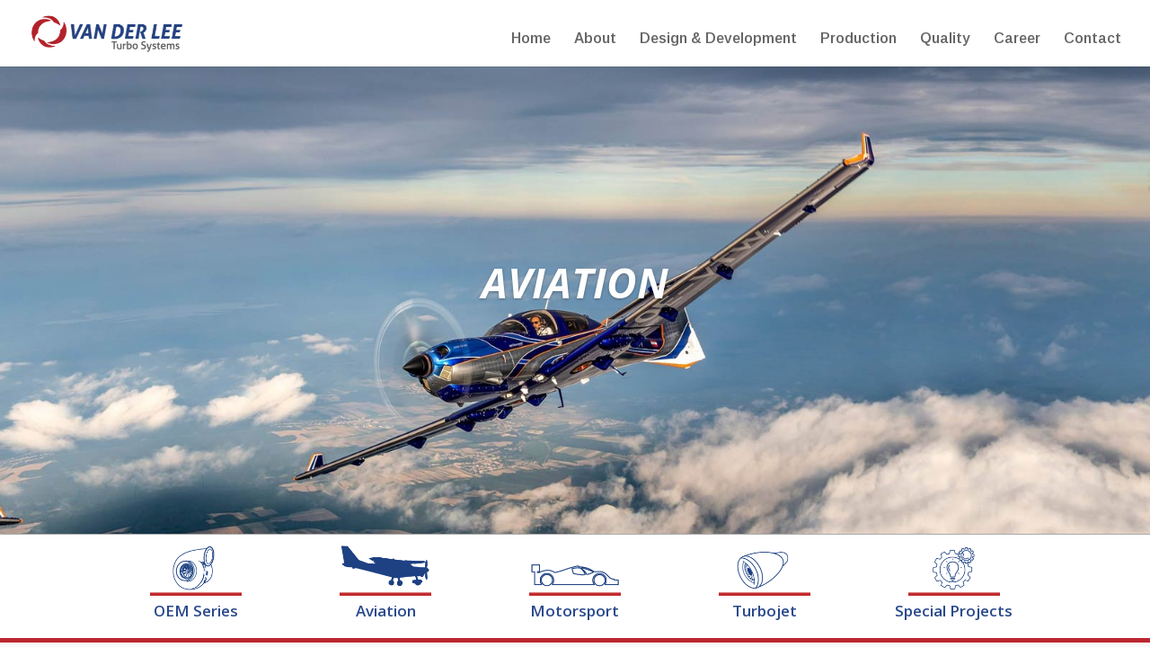

--- FILE ---
content_type: text/css
request_url: https://www.vdlee.com/wp-content/et-cache/512/et-core-unified-512.min.css?ver=1769426596
body_size: 72
content:
.et_header_style_left #et-top-navigation nav>ul>li>a:hover,.et_header_style_left #et-top-navigation nav>ul>li>a[aria-current]{border-bottom:4px solid #bc2631}.et_header_style_left #et-top-navigation nav>ul>li>a{border-bottom:4px solid transparent;transition:none}#main-header #top-menu .menu-item a{padding-bottom:8px;margin-bottom:12px}.et_pb_main_blurb_image{margin-bottom:8px}

--- FILE ---
content_type: text/css
request_url: https://www.vdlee.com/wp-content/et-cache/512/et-core-unified-tb-80-deferred-512.min.css?ver=1769426596
body_size: 780
content:
.et_pb_section_0_tb_footer.et_pb_section{padding-bottom:0px;background-color:#e0e0e0!important}.et_pb_row_0_tb_footer,body #page-container .et-db #et-boc .et-l .et_pb_row_0_tb_footer.et_pb_row,body.et_pb_pagebuilder_layout.single #page-container #et-boc .et-l .et_pb_row_0_tb_footer.et_pb_row,body.et_pb_pagebuilder_layout.single.et_full_width_page #page-container #et-boc .et-l .et_pb_row_0_tb_footer.et_pb_row{width:90%;max-width:90%}.et_pb_image_0_tb_footer{width:70%;text-align:left;margin-left:0}.et_pb_text_0_tb_footer{font-weight:600;position:relative;top:0px;bottom:auto;left:-140px;right:auto}.et_pb_text_0_tb_footer.et_pb_text a{color:#595959!important}.et_pb_text_0_tb_footer a{font-weight:600}.et_pb_divider_0_tb_footer{max-width:33%;top:-81px;bottom:auto;left:-15vw;right:auto;transform:rotateX(0deg) rotateY(0deg) rotateZ(270deg)}.et_pb_divider_0_tb_footer:before{border-top-color:#777777}.et_pb_row_1_tb_footer{background-color:#cecece;border-top-width:1px;border-top-color:#a3a3a3}.et_pb_row_1_tb_footer.et_pb_row{padding-top:13px!important;padding-bottom:13px!important;padding-top:13px;padding-bottom:13px}.et_pb_row_1_tb_footer,body #page-container .et-db #et-boc .et-l .et_pb_row_1_tb_footer.et_pb_row,body.et_pb_pagebuilder_layout.single #page-container #et-boc .et-l .et_pb_row_1_tb_footer.et_pb_row,body.et_pb_pagebuilder_layout.single.et_full_width_page #page-container #et-boc .et-l .et_pb_row_1_tb_footer.et_pb_row{width:100%;max-width:100%}.et_pb_text_2_tb_footer.et_pb_text a{color:#4f4f4f!important}.et_pb_column_1_tb_footer{border-left-color:#666666;padding-left:46px}@media only screen and (max-width:980px){.et_pb_image_0_tb_footer .et_pb_image_wrap img{width:auto}body.logged-in.admin-bar .et_pb_text_0_tb_footer{top:0px}.et_pb_text_0_tb_footer{top:0px;bottom:auto;left:-140px;right:auto;transform:translateX(0px) translateY(0px)}body.logged-in.admin-bar .et_pb_divider_0_tb_footer{top:-81px}.et_pb_divider_0_tb_footer{top:-81px;bottom:auto;left:-15vw;right:auto;transform:translateX(0px) translateY(0px) rotateX(0deg) rotateY(0deg) rotateZ(270deg)}.et_pb_row_1_tb_footer{border-top-width:1px;border-top-color:#a3a3a3}.et_pb_column_1_tb_footer{border-left-width:0px;border-left-color:#666666;padding-left:46px}}@media only screen and (min-width:768px) and (max-width:980px){.et_pb_divider_0_tb_footer{display:none!important}}@media only screen and (max-width:767px){.et_pb_image_0_tb_footer .et_pb_image_wrap img{width:auto}body.logged-in.admin-bar .et_pb_text_0_tb_footer{top:0px}.et_pb_text_0_tb_footer{top:0px;bottom:auto;left:-140px;right:auto;transform:translateX(0px) translateY(0px)}body.logged-in.admin-bar .et_pb_divider_0_tb_footer{top:-81px}.et_pb_divider_0_tb_footer{top:-81px;bottom:auto;left:-15vw;right:auto;transform:translateX(0px) translateY(0px) rotateX(0deg) rotateY(0deg) rotateZ(270deg);display:none!important}.et_pb_row_1_tb_footer{border-top-width:1px;border-top-color:#a3a3a3}.et_pb_column_1_tb_footer{border-left-width:0px;border-left-color:#666666;padding-left:46px}}.et_pb_section_3{border-bottom-color:#BC2631}.et_pb_section_3.et_pb_section,.et_pb_gallery_0.et_pb_gallery,.et_pb_section_5.et_pb_section{padding-top:0px;padding-bottom:0px}.et_pb_row_3,body #page-container .et-db #et-boc .et-l .et_pb_row_3.et_pb_row,body.et_pb_pagebuilder_layout.single #page-container #et-boc .et-l .et_pb_row_3.et_pb_row,body.et_pb_pagebuilder_layout.single.et_full_width_page #page-container #et-boc .et-l .et_pb_row_3.et_pb_row,.et_pb_row_5,body #page-container .et-db #et-boc .et-l .et_pb_row_5.et_pb_row,body.et_pb_pagebuilder_layout.single #page-container #et-boc .et-l .et_pb_row_5.et_pb_row,body.et_pb_pagebuilder_layout.single.et_full_width_page #page-container #et-boc .et-l .et_pb_row_5.et_pb_row{width:100%;max-width:100%}.et_pb_row_3{align-items:center}.et_pb_gallery_0 .et_overlay:before{color:#FFFFFF!important;font-family:ETmodules!important;font-weight:400!important}.et_pb_gallery_0 .et_overlay{background-color:rgba(191,0,19,0.51);border-color:rgba(191,0,19,0.51)}.et_pb_row_5{background-image:linear-gradient(180deg,rgba(42,74,141,0.39) 0%,rgba(42,74,141,0.59) 98%)}.et_pb_row_5.et_pb_row{padding-top:0px!important;padding-bottom:0px!important;padding-top:0px;padding-bottom:0px}.et_pb_text_2.et_pb_text{color:#FFFFFF!important}.et_pb_text_2 h1{color:#FFFFFF!important;text-align:center}.et_pb_text_2 h3{font-weight:600;font-size:46px;color:#FFFFFF!important;letter-spacing:-2px;line-height:1.3em;text-align:center;text-shadow:0em 0.1em 0.1em rgba(0,0,0,0.4)}.et_pb_text_2{padding-top:314px!important;padding-bottom:314px!important}@media only screen and (max-width:980px){.et_pb_section_3{border-bottom-color:#BC2631}}@media only screen and (max-width:767px){.et_pb_section_3{border-bottom-color:#BC2631}}